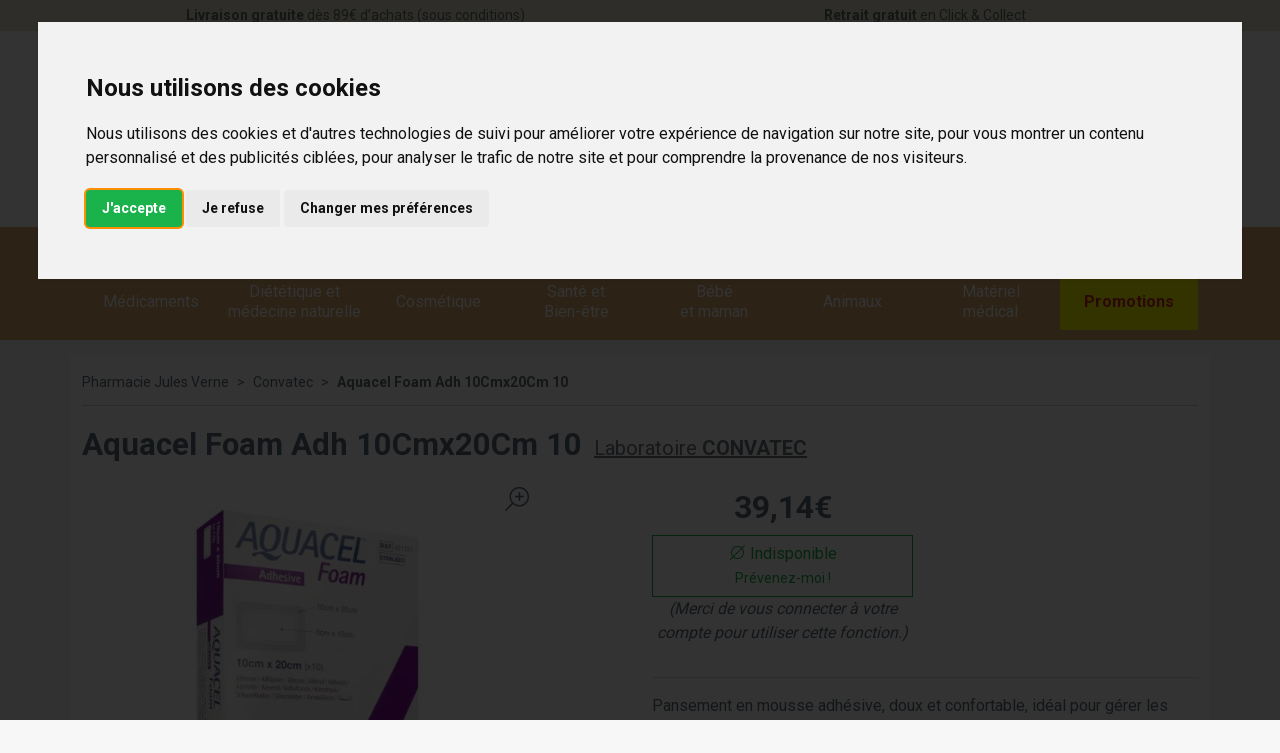

--- FILE ---
content_type: text/html; charset=UTF-8
request_url: https://www.pharmacie-jules-verne.fr/produit/aquacel-foam-adh-10cmx20cm-10
body_size: 10293
content:
<!DOCTYPE html> <html lang="fr" class="no-js no-touchevents"> <head> <meta charset="utf-8"> <title>Aquacel Foam Adh 10Cmx20Cm - Gestion Optimale des Exsudats</title>    <link rel="dns-prefetch" href="https://cdn.apotekisto.com"> <meta name="description" content="Aquacel&#x20;Foam&#x20;Adh&#x20;10Cmx20Cm&#x20;10"> <meta property="fb&#x3A;app_id" content="000000000000000"> <meta property="og&#x3A;url" content="https&#x3A;&#x2F;&#x2F;www.pharmacie-jules-verne.fr&#x2F;produit&#x2F;aquacel-foam-adh-10cmx20cm-10"> <meta property="og&#x3A;title" content="Aquacel&#x20;Foam&#x20;Adh&#x20;10Cmx20Cm&#x20;-&#x20;Gestion&#x20;Optimale&#x20;des&#x20;Exsudats"> <meta property="og&#x3A;description" content="Aquacel&#x20;Foam&#x20;Adh&#x20;10Cmx20Cm&#x20;10"> <meta property="og&#x3A;site_name" content="Pharmacie&#x20;Jules&#x20;Verne"> <meta property="og&#x3A;type" content="product"> <meta property="og&#x3A;locale" content="fr_FR"> <meta name="twitter&#x3A;card" content="summary"> <meta name="twitter&#x3A;title" content="Aquacel&#x20;Foam&#x20;Adh&#x20;10Cmx20Cm&#x20;-&#x20;Gestion&#x20;Optimale&#x20;des&#x20;Exsudats"> <meta name="twitter&#x3A;description" content="Aquacel&#x20;Foam&#x20;Adh&#x20;10Cmx20Cm&#x20;10"> <meta name="viewport" content="width&#x3D;device-width,&#x20;initial-scale&#x3D;1,&#x20;maximum-scale&#x3D;1"> <meta name="format-detection" content="telephone&#x3D;no"> <meta name="theme-color" content="&#x23;e7e1d1"> <meta name="msapplication-config" content="&#x2F;browserconfig.xml">    <meta name="robots" content="index, follow, all"> <link rel="apple-touch-icon-precomposed" sizes="144x144" href="/assets/jv/ico/apple-touch-icon-144x144-precomposed.png"> <link rel="apple-touch-icon-precomposed" sizes="114x114" href="/assets/jv/ico/apple-touch-icon-114x144-precomposed.png"> <link rel="apple-touch-icon-precomposed" sizes="72x72" href="/assets/jv/ico/apple-touch-icon-72x72-precomposed.png"> <link rel="apple-touch-icon-precomposed" href="/assets/jv/ico/apple-touch-icon-114x114-precomposed.png"> <link rel="shortcut icon" href="/assets/jv/ico/favicon.png"> <link rel="search" type="application/opensearchdescription+xml" title="Mes recherches" href="/opensearch.xml"> <link rel="canonical" href="https://www.pharmacie-jules-verne.fr/produit/aquacel-foam-adh-10cmx20cm-10"> <link href="&#x2F;&#x2F;cdn.apotekisto.com&#x2F;ajax&#x2F;libs&#x2F;twitter-bootstrap&#x2F;5.1.3&#x2F;css&#x2F;bootstrap.min.css" media="screen,print" rel="stylesheet" type="text&#x2F;css"> <link href="&#x2F;assets&#x2F;jv&#x2F;css&#x2F;catalog.min.css&#x3F;v&#x3D;1.39" media="screen" rel="stylesheet" type="text&#x2F;css"> <link href="&#x2F;assets&#x2F;jv&#x2F;css&#x2F;style.min.css&#x3F;v&#x3D;1.39" media="screen,print" rel="stylesheet" type="text&#x2F;css"> <script id="gtm-cookie-consent" data-cc-name="Pharmacie Jules Verne" data-cc-banner="interstitial">window.dataLayer=window.dataLayer||[];function gtag(){dataLayer.push(arguments);}gtag('consent','default',{'ad_storage':'denied','ad_user_data':'denied','ad_personalization':'denied','analytics_storage':'denied','wait_for_update':500});</script><script>(function(w,d,s,l,i){w[l]=w[l]||[];w[l].push({'gtm.start':new Date().getTime(),event:'gtm.js'});var f=d.getElementsByTagName(s)[0],j=d.createElement(s),dl=l!='dataLayer'?'&l='+l:'';j.async=true;j.src='https://www.googletagmanager.com/gtm.js?id='+i+dl;f.parentNode.insertBefore(j,f);})(window,document,'script','dataLayer','GTM-TCWT7HQH');</script><script src="https://cdn.apotekisto.com/ajax/libs/161-cookie-consent/4.1.0/cookie-consent2.min.js?v=1.0" async></script> </head> <body data-globals="&#x7B;&quot;path&quot;&#x3A;&quot;&quot;,&quot;assets&quot;&#x3A;&quot;&#x5C;&#x2F;assets&#x5C;&#x2F;jv&quot;,&quot;user&quot;&#x3A;0,&quot;miniCartUrl&quot;&#x3A;&quot;&#x5C;&#x2F;cart&#x5C;&#x2F;mini&quot;,&quot;questionUrl&quot;&#x3A;&quot;&#x5C;&#x2F;question&quot;&#x7D;"> <header class="navbar-header bg-white" id="top"> <div class="bg-alt-sand-color pre-header"> <div class="container-lg"> <div class="row small py-2 pre-header"> <a href="/page/livraison" class="col-6 text-alt-primary text-center"> <span class="d-none d-md-block"><strong>Livraison gratuite</strong> d&egrave;s 89&euro; d&rsquo;achats (sous conditions)</span> <span class="d-md-none"><strong>Livraison gratuite</strong> d&egrave;s 89&euro; d&rsquo;achats<sup>*</sup></span> </a> <a href="/page/click-collect" class="col-6 text-alt-primary text-center"> <strong>Retrait gratuit</strong> en Click &amp; Collect                </a> </div> </div> </div> <div class="container-lg pt-2 mb-2"> <div class="row align-items-sm-center"> <a href="/" class="col-5 col-sm-4 order-sm-2 logo text-sm-center"> <img src="/assets/jv/svg/logo-pharmacie-jules-verne.svg" alt="Pharmacie Jules Verne" class="img-fluid logo"> <em class="visually-hidden">Pharmacie Jules Verne Votre pharmacie en ligne à votre service</em> </a> <div class="col-7 col-sm-4 order-sm-3 text-end mt-3 mt-sm-0"> <a href="#" data-h="tel:0322912949" class="btn btn-alt-empty"> <i class="fat fa-phone fa-r1x5"></i> </a> <a href="#" data-h="https://goo.gl/maps/jxxbdjPqRKrbx4yy5" target="_blank" rel="noopener nofollow" class="btn btn-alt-empty"> <i class="fat fa-location-dot fa-r1x5"></i> </a> <a href="#" data-h="/user" class="btn btn-alt-empty"> <i class="fat fa-heart fa-r1x5"></i><br> </a> <a href="#" data-h="/user" class="btn btn-alt-empty" data-modal-target="#ModalLogin" data-modal-url="/user/modalSignup"> <i class="fat fa-user fa-r1x5"></i><br> </a> <a href="#" data-h="/cart" class="btn btn-alt-empty btn-mini-cart"> <i class="fat fa-shopping-bag fa-r1x5"></i><br> <span class="nbrs"><span data-copy-dest="quantitySum">0</span></span> </a> </div> <form action="/recherche" data-url="/recherche/page-99/produits" class="col-7 col-sm-4 order-sm-1 offset-5 offset-sm-0" method="get" id="form-search"> <div class="input-group input-group-lg input-group-search"> <input type="search" name="q" maxlength="100" class="form-control" placeholder="Rechercher un produit" aria-label="Vous recherchez un produit" aria-describedby="btn-search-submit" autocomplete="off" required="required" accesskey="f"> <button type="submit" class="btn btn-alt-white btn-submit" id="btn-search-submit"> <i class="fat fa-search"></i> <i class="fat fa-spinner-third fa-spin"></i> </button> </div> </form> </div> </div> <nav class="navbar navbar-expand-lg navbar-master bg-alt-secondary py-0 text-center" data-xhr="true"> <div class="container-lg position-relative"> <a href="#navbarMaster" class="navbar-alt-toggler my-2 py-1 d-lg-none" data-bs-toggle="collapse" data-bs-target="#navbarMaster" aria-controls="navbarMaster" aria-expanded="false" aria-label="Navigation"> <div class="position-relative icon-btn"> <span class="first"></span> <span class="second"></span> <span class="third"></span> <span class="last"></span> </div> <span class="text-menu">Menu</span> </a> <div class="navbar-promo d-lg-none fw-bolder"> <a class="nav-promo my-2 py-1 btn-alt-promo btn-menu-mobile" href="/promotions"> Promotions            </a> </div> <div class="collapse navbar-collapse" id="navbarMaster"> <ul class="navbar-nav w-100 nav-fill"> <li class="nav-item"> <a href="/rubrique/medicaments"  data-bs-toggle="dropdown" class="nav-link px-xxl-3 dropdown-toggle"> <i class="fat fa-pills fa-2x"></i> <span class="text-nav-item">M&eacute;dicaments</span> </a> <div class="dropdown-menu megamenu-dropdown"> <div class="title-megamenu-dropdown d-none d-lg-block"> M&eacute;dicaments            </div> <div class="container-lg megamenu-container"> <div class="row w-100"> <ul class="col-lg-3 list-unstyled"> <li class="c1"> <a href="/rubrique/affection-oto-rhino-laryngologie-orl"><span>Affection Oto-Rhino-Laryngologie - ORL</span></a> </li> <li class="c1"> <a href="/rubrique/douleur-et-fievre"><span>Douleur et fièvre</span></a> </li> <li class="c1"> <a href="/rubrique/grossesse-bebe-et-enfant-630e0f7e8caf1"><span>Grossesse, bébé et enfant</span></a> </li> <li class="c1"> <a href="/rubrique/pathologies-diverses"><span>Pathologies diverses</span></a> </li> </ul> <ul class="col-lg-3 list-unstyled"> <li class="c1"> <a href="/rubrique/maux-de-bouche"><span>Maux de bouche</span></a> </li> <li class="c1"> <a href="/rubrique/troubles-veineux"><span>Troubles veineux</span></a> </li> <li class="c1"> <a href="/rubrique/femme-et-feminite"><span>Femme et féminité</span></a> </li> <li class="c1"> <a href="/rubrique/ophtalmologie-630e0f7ea8b56"><span>Ophtalmologie</span></a> </li> </ul> <ul class="col-lg-3 list-unstyled"> <li class="c1"> <a href="/rubrique/traitement-homeopathie"><span>Traitement Homéopathie</span></a> </li> <li class="c1"> <a href="/rubrique/tonus-forme-et-vitalite"><span>Tonus, forme et vitalité</span></a> </li> <li class="c1"> <a href="/rubrique/medicaments-veterinaires"><span>Médicaments vétérinaires</span></a> </li> <li class="c1"> <a href="/rubrique/voyage-et-evasion-630e0f7ea9abf"><span>Voyage et évasion</span></a> </li> </ul> <ul class="col-lg-3 list-unstyled"> <li class="c1"> <a href="/rubrique/digestion-elimination-et-transit"><span>Digestion, élimination et transit</span></a> </li> <li class="c1"> <a href="/rubrique/sevrage-tabagique"><span>Sevrage tabagique</span></a> </li> <li class="c1"> <a href="/rubrique/premiers-soins-630e0f7e9ea40"><span>Premiers soins</span></a> </li> <li class="c1"> <a href="/rubrique/irritation-et-infection"><span>Irritation et infection</span></a> </li> </ul> </div> </div> </div> </li> <li class="nav-item"> <a href="/rubrique/dietetique-et-medecine-naturelle" data-bs-toggle="dropdown" class="nav-link dropdown-toggle px-xxl-3"> <i class="fat fa-seedling fa-2x"></i> <span class="text-nav-item">Di&eacute;t&eacute;tique et<br class="d-none d-lg-block"> m&eacute;decine naturelle</span> </a> <div class="dropdown-menu megamenu-dropdown"> <div class="title-megamenu-dropdown d-none d-lg-block"> Diététique et médecine naturelle            </div> <div class="container-lg megamenu-container"> <div class="row w-100"> <ul class="col-lg-3 list-unstyled"> <li class="c1"> <a href="/rubrique/tout-pour-la-dietetique"><span>Diététique et Santé</span></a> </li> <li class="c1"> <a href="/rubrique/tout-le-bio"><span>Tout le Bio</span></a> </li> </ul> <ul class="col-lg-3 list-unstyled"> <li class="c1"> <a href="/rubrique/toutes-les-huiles-essentielles"><span>Toutes les huiles essentielles</span></a> </li> <li class="c1"> <a href="/rubrique/plantes-en-vrac"><span>Plantes Médicinales en vrac - Très large selection - Prix Bas</span></a> </li> </ul> <ul class="col-lg-3 list-unstyled"> <li class="c1"> <a href="/rubrique/plantes-en-poudre"><span>Plantes en poudre</span></a> </li> <li class="c1"> <a href="/rubrique/extraits-de-plantes-fraiches-standardisees"><span>Extraits de plantes fraîches standardisées</span></a> </li> </ul> <ul class="col-lg-3 list-unstyled"> <li class="c1 c1-green"> <a href="/herboristerie-tisanes-personnalisees"><span>Mon m&eacute;lange de plantes</span></a> </li> <li class="c1 c1-green"> <a href="/extraits-de-plantes-fraiches-standardisees"><span>Mon m&eacute;lange d&rsquo;EPS</span></a> </li> </ul> </div> </div> </div> </li> <li class="nav-item"> <a href="/rubrique/cosmetique" data-bs-toggle="dropdown" class="nav-link dropdown-toggle px-xxl-3"> <i class="fat fa-spray-can-sparkles fa-2x"></i> <span class="text-nav-item">Cosmétique</span> </a> <div class="dropdown-menu megamenu-dropdown"> <div class="title-megamenu-dropdown d-none d-lg-block"> Cosmétique            </div> <div class="container-lg megamenu-container"> <div class="row w-100"> <ul class="col-lg-3 list-unstyled"> <li class="c1"> <a href="/rubrique/tout-pour-le-visage"><span>Tout pour le visage</span></a> </li> </ul> <ul class="col-lg-3 list-unstyled"> <li class="c1"> <a href="/rubrique/tout-pour-le-corps"><span>Tout pour le corps</span></a> </li> </ul> <ul class="col-lg-3 list-unstyled"> <li class="c1"> <a href="/rubrique/minceur-et-silhouette"><span>Minceur et silhouette</span></a> </li> </ul> </div> </div> </div> </li> <li class="nav-item"> <a href="/rubrique/sante-et-bien-etre" data-bs-toggle="dropdown" class="nav-link dropdown-toggle px-xxl-3"> <i class="fat fa-toothbrush fa-2x"></i> <span class="text-nav-item">Sant&eacute; et<br class="d-none d-lg-block"> Bien-&ecirc;tre</span> </a> <div class="dropdown-menu megamenu-dropdown"> <div class="title-megamenu-dropdown d-none d-lg-block"> Santé et bien-être            </div> <div class="container-lg megamenu-container"> <div class="row w-100"> <ul class="col-lg-3 list-unstyled"> <li class="c1"> <a href="/rubrique/soleil-et-solaire"><span>Soleil et solaire</span></a> </li> <li class="c1"> <a href="/rubrique/homme-et-sport"><span>Homme et sport</span></a> </li> </ul> <ul class="col-lg-3 list-unstyled"> <li class="c1"> <a href="/rubrique/hygiene-et-prevention"><span>Hygiène et prévention</span></a> </li> <li class="c1"> <a href="/rubrique/tout-pour-les-cheveux"><span>Tout pour les cheveux</span></a> </li> </ul> <ul class="col-lg-3 list-unstyled"> <li class="c1"> <a href="/rubrique/voyage-et-evasion"><span>Voyage et évasion</span></a> </li> <li class="c1"> <a href="/rubrique/booster-d-hydratation-2"><span>Booster d&#039;Hydratation</span></a> </li> </ul> </div> </div> </div> </li> <li class="nav-item"> <a href="/rubrique/grossesse-bebe-enfant-maman" data-bs-toggle="dropdown" class="nav-link dropdown-toggle px-xxl-3"> <i class="fat fa-baby fa-2x"></i> <span class="text-nav-item"> B&eacute;b&eacute;<br class="d-none d-lg-block"> et maman</span> </a> <div class="dropdown-menu megamenu-dropdown"> <div class="title-megamenu-dropdown d-none d-lg-block"> Bébé et maman            </div> <div class="container-lg megamenu-container"> <div class="row w-100"> <ul class="col-lg-3 list-unstyled"> <li class="c1"> <a href="/rubrique/visage-et-corps"><span>Visage et corps</span></a> </li> <li class="c1"> <a href="/rubrique/tout-pour-le-bebe"><span>Tout pour le bébé</span></a> </li> <li class="c1"> <a href="/rubrique/maman-et-grossesse"><span>Maman et grossesse</span></a> </li> </ul> <ul class="col-lg-3 list-unstyled"> <li class="c1"> <a href="/rubrique/alimentation-630e0f7bc434c"><span>Alimentation</span></a> </li> <li class="c1"> <a href="/rubrique/cheveux"><span>Cheveux</span></a> </li> <li class="c1"> <a href="/rubrique/hygiene-et-soins"><span>Hygiène et soins</span></a> </li> </ul> <ul class="col-lg-3 list-unstyled"> <li class="c1"> <a href="/rubrique/bucco-dentaire-630e0f7bc4f5c"><span>Bucco-dentaire</span></a> </li> <li class="c1"> <a href="/rubrique/cadeaux-naissance"><span>Cadeaux naissance</span></a> </li> <li class="c1"> <a href="/rubrique/complements-alimentaires-630e0f7bc55f1"><span>Compléments alimentaires</span></a> </li> </ul> <ul class="col-lg-3 list-unstyled"> <li class="c1"> <a href="/rubrique/accessoires-630e0f7bc597b"><span>Accessoires</span></a> </li> </ul> </div> </div> </div> </li> <li class="nav-item"> <a href="/rubrique/animaux-et-veterinaire" data-bs-toggle="dropdown" class="nav-link dropdown-toggle px-xxl-3"> <i class="fat fa-dog fa-2x"></i> <span class="text-nav-item">Animaux</span> </a> <div class="dropdown-menu megamenu-dropdown"> <div class="title-megamenu-dropdown d-none d-lg-block"> Animaux            </div> <div class="container-lg megamenu-container"> <div class="row w-100"> <ul class="col-lg-3 list-unstyled"> <li class="c1"> <a href="/rubrique/alimentation-canine"><span>Alimentation canine</span></a> </li> <li class="c1"> <a href="/rubrique/alimentation-feline"><span>Alimentation féline</span></a> </li> <li class="c1"> <a href="/rubrique/hygiene-et-soin"><span>Hygiène et soin</span></a> </li> </ul> <ul class="col-lg-3 list-unstyled"> <li class="c1"> <a href="/rubrique/complements-alimentaires-630e0f7bdb8bb"><span>Compléments alimentaires</span></a> </li> <li class="c1"> <a href="/rubrique/vermifuge"><span>Vermifuge</span></a> </li> <li class="c1"> <a href="/rubrique/homeopathie-veterinaire"><span>Homéopathie vétérinaire</span></a> </li> </ul> <ul class="col-lg-3 list-unstyled"> <li class="c1"> <a href="/rubrique/comportements"><span>Comportements</span></a> </li> <li class="c1"> <a href="/rubrique/anti-parasitaire"><span>Anti parasitaire</span></a> </li> <li class="c1"> <a href="/rubrique/accessoires-630e0f7bddb8d"><span>Accessoires</span></a> </li> </ul> </div> </div> </div> </li> <li class="nav-item"> <a href="/rubrique/materiel-medical" data-bs-toggle="dropdown" class="nav-link dropdown-toggle px-xxl-3"> <i class="fat fa-stretcher fa-2x"></i> <span class="text-nav-item">Mat&eacute;riel<br class="d-none d-lg-block"> m&eacute;dical</span> </a> <div class="dropdown-menu megamenu-dropdown"> <div class="title-megamenu-dropdown d-none d-lg-block"> Matériel médical            </div> <div class="container-lg megamenu-container"> <div class="row w-100"> <ul class="col-lg-3 list-unstyled"> <li class="c1"> <a href="/rubrique/ceinture-abdominale"><span>Ceinture abdominale</span></a> </li> <li class="c1"> <a href="/rubrique/ceinture-thoracique"><span>Ceinture thoracique</span></a> </li> <li class="c1"> <a href="/rubrique/cheville-et-chevilleres"><span>Cheville et chevillères</span></a> </li> <li class="c1"> <a href="/rubrique/contention-medicale"><span>Contention médicale</span></a> </li> </ul> <ul class="col-lg-3 list-unstyled"> <li class="c1"> <a href="/rubrique/cou-et-colliers-cervicaux"><span>Cou et colliers cervicaux</span></a> </li> <li class="c1"> <a href="/rubrique/coude-et-coudieres"><span>Coude et coudières</span></a> </li> <li class="c1"> <a href="/rubrique/doigt-et-attelle"><span>Doigt et attelle</span></a> </li> <li class="c1"> <a href="/rubrique/dos-et-ceintures"><span>Dos et ceintures</span></a> </li> </ul> <ul class="col-lg-3 list-unstyled"> <li class="c1"> <a href="/rubrique/genou-et-genouilleres"><span>Genou et genouillères</span></a> </li> <li class="c1"> <a href="/rubrique/pieds"><span>Pieds</span></a> </li> <li class="c1"> <a href="/rubrique/poignet"><span>Poignet</span></a> </li> <li class="c1"> <a href="/rubrique/cannes-et-bequilles"><span>Cannes et béquilles</span></a> </li> </ul> <ul class="col-lg-3 list-unstyled"> <li class="c1"> <a href="/rubrique/protheses-mammaires"><span>Prothèses Mammaires</span></a> </li> <li class="c1"> <a href="/rubrique/chaussures-orthopediques"><span>Chaussures Orthopédiques</span></a> </li> <li class="c1"> <a href="/rubrique/seringues"><span>Seringues</span></a> </li> <li class="c1"> <a href="/rubrique/aiguilles"><span>Aiguilles</span></a> </li> </ul> </div> </div> </div> </li> <li class="nav-item nav-item-promo"> <a class="nav-link nav-link-promo" href="/promotions"> <i class="fat fa-percent fa-2x"></i> <strong class="text-nav-item">Promotions</strong> </a> </li> </ul> </div> </div> </nav> </header> <main id="content"> <div class="container-lg bg-alt-white-color mt-3 py-3"> <nav class="breadcrumb-container with-border mb-default d-none d-lg-block" aria-label="breadcrumb"> <ol class="breadcrumb" itemscope itemtype="http://schema.org/BreadcrumbList"> <li class="breadcrumb-item" itemprop="itemListElement" itemscope itemtype="http://schema.org/ListItem"> <a href="/" itemprop="item"><span itemprop="name">Pharmacie Jules Verne</span></a> <meta itemprop="position" content="1"> </li> <li class="breadcrumb-item" itemprop="itemListElement" itemscope itemtype="http://schema.org/ListItem"> <a href="/rubrique/convatec" itemprop="item"><span itemprop="name">Convatec</span></a> <meta itemprop="position" content="2"> </li> <li class="breadcrumb-item active" itemprop="itemListElement" itemscope itemtype="http://schema.org/ListItem"> <a href="/produit/aquacel-foam-adh-10cmx20cm-10" itemprop="item"><strong itemprop="name">Aquacel Foam Adh 10Cmx20Cm 10</strong></a> <meta itemprop="position" content="3"> </li> </ol> </nav> <form class="form-cart" action="/cart/add" method="post" data-medic="" data-consent=""> <div class="clearfix my-default"> <h1 class="prod-title title-1 d-inline-block mb-0 me-2">Aquacel Foam Adh 10Cmx20Cm 10</h1> <div class="h5 d-inline-block mb-0"> <a href="/rubrique/convatec" class="text-muted"> <span class="d-none d-sm-inline">Laboratoire</span> <strong class="text-uppercase">Convatec</strong> </a> </div> </div> <div class="row mb-default" id="prod"> <div class="col-md-6 col-xl-5"> <div class="prod-images"> <div class="main-image" data-finish="6928"> <div class="prod-image mx-4 mx-md-0" data-blb-src="/resize/800x800/media/finish/img/origin/93/3701174001974-aquacel-foam-adh-10cmx20cm-10.jpg" data-blb-width="800" data-blb-height="800"><i class="ico-zoom fal fa-search-plus fa-r1x5 fa-flip-horizontal"></i><div class="prod-icons-img"></div><img alt="Aquacel&#x20;Foam&#x20;Adh&#x20;10Cmx20Cm&#x20;10" class="img-fluid img-anim" src="/resize/600x600/media/finish/img/normal/93/3701174001974-aquacel-foam-adh-10cmx20cm-10.jpg" srcset="/resize/600x600/media/finish/img/normal/93/3701174001974-aquacel-foam-adh-10cmx20cm-10-2x.jpg 2x" width="600" height="600"></div> <div class="badge-index-color"> </div> <div class="small mb-default"> <div class="prod-unit">10 unit&eacute;s</div> </div> </div> </div> </div> <div class="col-md-6 offset-xl-1"> <div class="row mb-default"> <div class="col-7 col-sm-6 text-center"> <input type="hidden" name="productId" value="6928"> <input type="hidden" name="finishId" value="6928"> <input type="hidden" name="uri" value="https&#x3A;&#x2F;&#x2F;www.pharmacie-jules-verne.fr&#x2F;produit&#x2F;aquacel-foam-adh-10cmx20cm-10"> <div class="prod-prices">    
<div class="price-group font-family-secondary mb-1" data-finish="6928">            <strong class="price-product fa-1x5"><span class="p-int">39</span><span class="p-pt">,</span><span class="p-frac">14</span><span class="p-cur">€</span></strong> <span class="clearfix"></span> </div> </div> <p class="prod-notification"> <button type="button" class="btn btn-alt-outline-primary w-100" data-catalog-notification="login" data-href="/account/notification/toggle" data-bs-toggle="tooltip" title="Pr&eacute;venez-moi d&egrave;s que le produit est disponible"><i class="fal fa-empty-set"></i> Indisponible<br><small>Pr&eacute;venez-moi&nbsp;!</small></button> <em>(Merci de vous connecter &agrave; votre compte pour utiliser cette fonction.)</em> </p> </div> <div class="col-5 col-sm-6 d-flex"> <div class="w-100 mt-auto"> <div id="tsProduct" class="mb-default"></div> </div> </div> </div> <hr> <div class="col-12 prod-desc"> Pansement en mousse adhésive, doux et confortable, idéal pour gérer les exsudats moyens à élevés. Conseil d&#039;utilisation : Appliquez sur une peau propre et sèche, idéal pour les plaies chroniques ou aiguës nécessitant une absorption supérieure.                    </div> <hr> <div class="d-flex mb-4"> <button type="button" class="btn btn-alt-outline-secondary  mb-2 w-50 me-1 prod-bookmark" data-catalog-bookmark="login"> <span class="area-bkm-off"><i class="fal fa-heart text-alt-secondary me-1"></i>Ajouter &agrave; mes favoris</span> </button> <a href="javascript:history.back()" class="btn btn-alt-outline-secondary mb-2 w-50 ms-1"> Continuer mes achats <i class="fal fa-arrow-right"></i> </a> </div> </div> <div class="col-md-6"> <div class="accordion mb-default" id="prod-accordion"> <div class="accordion-item"> <div class="accordion-header" id="prod-heading1"> <button class="accordion-button collapsed" type="button" data-bs-toggle="collapse" data-bs-target="#prod-collapse1" data-parent="#prod-accordion" aria-expanded="false" aria-controls="prod-collapse1">Indications</button> </div> <div id="prod-collapse1" class="accordion-collapse collapse" aria-labelledby="prod-heading1" data-bs-parent="#prod-accordion"> <div class="accordion-body">Pansement en mousse hydrocellulaire avec adhésif intégré. Indiqué pour les plaies modérément à fortement exsudatives. Absorbe efficacement les exsudats tout en protégeant la peau périlésionnelle.</div> </div> </div> <div class="accordion-item"> <div class="accordion-header" id="prod-heading2"> <button class="accordion-button collapsed" type="button" data-bs-toggle="collapse" data-bs-target="#prod-collapse2" data-parent="#prod-accordion" aria-expanded="false" aria-controls="prod-collapse2">Posologie habituelle</button> </div> <div id="prod-collapse2" class="accordion-collapse collapse" aria-labelledby="prod-heading2" data-bs-parent="#prod-accordion"> <div class="accordion-body">Appliquer sur peau propre et sèche. La zone adhésive doit dépasser les bords de la plaie de 1 à 2 cm pour assurer une bonne fixation. Changer le pansement tous les 3 à 5 jours ou plus tôt en cas de saturation.</div> </div> </div> <div class="accordion-item"> <div class="accordion-header" id="prod-heading3"> <button class="accordion-button collapsed" type="button" data-bs-toggle="collapse" data-bs-target="#prod-collapse3" data-parent="#prod-accordion" aria-expanded="false" aria-controls="prod-collapse3">Précautions d’emploi</button> </div> <div id="prod-collapse3" class="accordion-collapse collapse" aria-labelledby="prod-heading3" data-bs-parent="#prod-accordion"> <div class="accordion-body">Ne pas utiliser sur des plaies infectées sans surveillance médicale. Éviter d’appliquer sur une peau fragile sans surveillance régulière, risque de macération.</div> </div> </div> <div class="accordion-item"> <div class="accordion-header"> <a href="#" data-modal-target="#ModalQuestion" class="d-block accordion-body"> <i class="fal fa-question fa-r1x25 me-1"></i>Posez une question</a> </div> </div> </div> </div> <div class="col-md-6"> <div class="alert alert-secondary bg-alt-grey-light text-center"> <i class="fal fa-shipping-fast fa-r2x"></i><br> <strong>Livraison offerte &agrave; partir de 89&euro;.</strong><br> <div class="text-center"><a href="#" class="small">Consulter le d&eacute;tail de nos livraisons</a></div> </div> <hr class="d-md-none"> <div class="prod-infos"> </div> </div> <div class="col-md-12 mt-4"> <p class="text-center">Photo non contractuelle - Tous les prix incluent la TVA - Hors frais de livraison - Page mise &agrave; jour le 12/01/2026</p> </div> </div> </form> <div class="page-subtitle"> <span>D&eacute;couvrez &eacute;galement&nbsp;:</span> </div> <div class="row mb-default"> <div class="bg-alt-white-color pt-3 col-prod-thumbnail col-12 col-sm-6 col-lg-3 col10-xl-2" data-product="6931"> <a href="/produit/aquacel-foam-adh-8x13cm-10" class="prod-thbl-img"><div class="prod-icons-img h-100 w-100"></div><div class="eye text-center"><i class="fas fa-eye"></i></div><img alt="Aquacel&#x20;Foam&#x20;Adh&#x20;8X13Cm&#x20;10" class="img-fluid img-anim d-block mx-auto" loading="lazy" src="/resize/250x250/media/finish/img/normal/77/3701174002018-aquacel-foam-adh-8x13cm-10.jpg" srcset="/resize/250x250/media/finish/img/normal/77/3701174002018-aquacel-foam-adh-8x13cm-10-2x.jpg 2x" width="250" height="250"></a> <form action="/cart/add" method="post" data-medic="" data-consent="" class="form-cart"> <a href="/produit/aquacel-foam-adh-8x13cm-10"> <div class="text-truncate text-uppercase fw-bold">Convatec</div> <div class="d-clamp-2"><div class="text-clamp-2 text-alt-product-title">Aquacel Foam Adh 8X13Cm 10</div></div> </a> <input type="hidden" name="productId" value="6931"> <input type="hidden" name="finishId" value="6931"> <input type="hidden" name="uri" value="https://www.pharmacie-jules-verne.fr/produit/aquacel-foam-adh-10cmx20cm-10"> <div class="product-area-price"> <div class="price-group font-family-secondary mb-1" data-finish="6931">            <strong class="price-product fa-1x5"><span class="p-int">22</span><span class="p-pt">,</span><span class="p-frac">49</span><span class="p-cur">€</span></strong> <span class="clearfix"></span> </div> </div> <div class="form-input-quantity dropup d-flex"> <button type="submit" class="btn btn-alt-outline-primary w-100 justify-content-center area-iq-empty btn-iq-first"><span class="d-none d-sm-inline-block">Ajouter au panier</span><span class="d-inline-block d-sm-none">Ajouter <i class="fal fa-shopping-bag"></i></span></button> <div class="area-iq-not-empty input-group d-inline-flex w-100 d-none text-center"> <button type="button" class="btn-iq-minus btn btn-alt-outline-primary"><i class="fal fa-minus" data-iq-ico-trash="fa-trash" data-iq-ico-minus="fa-minus"></i></button> <input type="hidden" class="input-iq-value" name="quantity" value="0"><span class="view-iq-value form-control"></span> <button type="button" class="btn-iq-plus btn btn-alt-outline-primary"><i class="fal fa-plus"></i></button> </div> </div> </form> </div> <div class="bg-alt-white-color pt-3 col-prod-thumbnail col-12 col-sm-6 col-lg-3 col10-xl-2" data-product="20987"> <a href="/produit/aquacel-meche-pans-2-5x48cm-10" class="prod-thbl-img"><div class="prod-icons-img h-100 w-100"></div><div class="eye text-center"><i class="fas fa-eye"></i></div><img alt="Aquacel&#x20;Meche&#x20;Pans&#x20;2,5X48Cm&#x20;10" class="img-fluid img-anim d-block mx-auto" loading="lazy" src="/resize/250x250/media/finish/img/normal/42/3701174004975-aquacel-meche-pans-2-5x48cm-10.jpg" srcset="/resize/250x250/media/finish/img/normal/42/3701174004975-aquacel-meche-pans-2-5x48cm-10-2x.jpg 2x" width="250" height="250"></a> <form action="/cart/add" method="post" data-medic="" data-consent="" class="form-cart"> <a href="/produit/aquacel-meche-pans-2-5x48cm-10"> <div class="text-truncate text-uppercase fw-bold">Convatec</div> <div class="d-clamp-2"><div class="text-clamp-2 text-alt-product-title">Aquacel Meche Pans 2,5X48Cm 10</div></div> </a> <input type="hidden" name="productId" value="20987"> <input type="hidden" name="finishId" value="21010"> <input type="hidden" name="uri" value="https://www.pharmacie-jules-verne.fr/produit/aquacel-foam-adh-10cmx20cm-10"> <div class="product-area-price"> <div class="price-group font-family-secondary mb-1" data-finish="21010">            <strong class="price-product fa-1x5"><span class="p-int">31</span><span class="p-pt">,</span><span class="p-frac">48</span><span class="p-cur">€</span></strong> <span class="clearfix"></span> </div> </div> <div class="form-input-quantity dropup d-flex"> <button type="submit" class="btn btn-alt-outline-primary w-100 justify-content-center area-iq-empty btn-iq-first"><span class="d-none d-sm-inline-block">Ajouter au panier</span><span class="d-inline-block d-sm-none">Ajouter <i class="fal fa-shopping-bag"></i></span></button> <div class="area-iq-not-empty input-group d-inline-flex w-100 d-none text-center"> <button type="button" class="btn-iq-minus btn btn-alt-outline-primary"><i class="fal fa-minus" data-iq-ico-trash="fa-trash" data-iq-ico-minus="fa-minus"></i></button> <input type="hidden" class="input-iq-value" name="quantity" value="0"><span class="view-iq-value form-control"></span> <button type="button" class="btn-iq-plus btn btn-alt-outline-primary"><i class="fal fa-plus"></i></button> </div> </div> </form> </div> <div class="bg-alt-white-color pt-3 col-prod-thumbnail col-12 col-sm-6 col-lg-3 col10-xl-2" data-product="6932"> <a href="/produit/aquacel-foam-adh-8x8cm-10" class="prod-thbl-img"><div class="prod-icons-img h-100 w-100"></div><div class="eye text-center"><i class="fas fa-eye"></i></div><img alt="Aquacel&#x20;Foam&#x20;Adh&#x20;8X8Cm&#x20;10" class="img-fluid img-anim d-block mx-auto" loading="lazy" src="/resize/250x250/media/finish/img/normal/30/3701174002025-aquacel-foam-adh-8x8cm-10.jpg" srcset="/resize/250x250/media/finish/img/normal/30/3701174002025-aquacel-foam-adh-8x8cm-10-2x.jpg 2x" width="250" height="250"></a> <form action="/cart/add" method="post" data-medic="" data-consent="" class="form-cart"> <a href="/produit/aquacel-foam-adh-8x8cm-10"> <div class="text-truncate text-uppercase fw-bold">Convatec</div> <div class="d-clamp-2"><div class="text-clamp-2 text-alt-product-title">Aquacel Foam Adh 8X8Cm 10</div></div> </a> <input type="hidden" name="productId" value="6932"> <input type="hidden" name="finishId" value="6932"> <input type="hidden" name="uri" value="https://www.pharmacie-jules-verne.fr/produit/aquacel-foam-adh-10cmx20cm-10"> <div class="product-area-price"> <div class="price-group font-family-secondary mb-1" data-finish="6932">            <strong class="price-product fa-1x5"><span class="p-int">15</span><span class="p-pt">,</span><span class="p-frac">95</span><span class="p-cur">€</span></strong> <span class="clearfix"></span> </div> </div> <div class="form-input-quantity dropup d-flex"> <button type="submit" class="btn btn-alt-outline-primary w-100 justify-content-center area-iq-empty btn-iq-first"><span class="d-none d-sm-inline-block">Ajouter au panier</span><span class="d-inline-block d-sm-none">Ajouter <i class="fal fa-shopping-bag"></i></span></button> <div class="area-iq-not-empty input-group d-inline-flex w-100 d-none text-center"> <button type="button" class="btn-iq-minus btn btn-alt-outline-primary"><i class="fal fa-minus" data-iq-ico-trash="fa-trash" data-iq-ico-minus="fa-minus"></i></button> <input type="hidden" class="input-iq-value" name="quantity" value="0"><span class="view-iq-value form-control"></span> <button type="button" class="btn-iq-plus btn btn-alt-outline-primary"><i class="fal fa-plus"></i></button> </div> </div> </form> </div> <div class="bg-alt-white-color pt-3 col-prod-thumbnail col-12 col-sm-6 col-lg-3 col10-xl-2" data-product="13332"> <a href="/produit/aquacel-extra-pans-st12-5x12-5cm10" class="prod-thbl-img"><div class="prod-icons-img h-100 w-100"></div><div class="eye text-center"><i class="fas fa-eye"></i></div><img alt="Aquacel&#x20;Extra&#x20;Pans&#x20;St12,5X12,5Cm&#x20;10" class="img-fluid img-anim d-block mx-auto" loading="lazy" src="/resize/250x250/media/finish/img/normal/59/3701174004012-aquacel-extra-pans-st12-5x12-5cm10.jpg" srcset="/resize/250x250/media/finish/img/normal/59/3701174004012-aquacel-extra-pans-st12-5x12-5cm10-2x.jpg 2x" width="250" height="250"></a> <form action="/cart/add" method="post" data-medic="" data-consent="" class="form-cart"> <a href="/produit/aquacel-extra-pans-st12-5x12-5cm10"> <div class="text-truncate text-uppercase fw-bold">Convatec</div> <div class="d-clamp-2"><div class="text-clamp-2 text-alt-product-title">Aquacel Extra Pans St12,5X12,5Cm 10</div></div> </a> <input type="hidden" name="productId" value="13332"> <input type="hidden" name="finishId" value="13342"> <input type="hidden" name="uri" value="https://www.pharmacie-jules-verne.fr/produit/aquacel-foam-adh-10cmx20cm-10"> <div class="product-area-price"> <div class="price-group font-family-secondary mb-1" data-finish="13342">            <strong class="price-product fa-1x5"><span class="p-int">38</span><span class="p-pt">,</span><span class="p-frac">45</span><span class="p-cur">€</span></strong> <span class="clearfix"></span> </div> </div> <div class="form-input-quantity dropup d-flex"> <button type="submit" class="btn btn-alt-outline-primary w-100 justify-content-center area-iq-empty btn-iq-first"><span class="d-none d-sm-inline-block">Ajouter au panier</span><span class="d-inline-block d-sm-none">Ajouter <i class="fal fa-shopping-bag"></i></span></button> <div class="area-iq-not-empty input-group d-inline-flex w-100 d-none text-center"> <button type="button" class="btn-iq-minus btn btn-alt-outline-primary"><i class="fal fa-minus" data-iq-ico-trash="fa-trash" data-iq-ico-minus="fa-minus"></i></button> <input type="hidden" class="input-iq-value" name="quantity" value="0"><span class="view-iq-value form-control"></span> <button type="button" class="btn-iq-plus btn btn-alt-outline-primary"><i class="fal fa-plus"></i></button> </div> </div> </form> </div> <div class="bg-alt-white-color pt-3 col-prod-thumbnail col-12 col-sm-6 col-lg-3 col10-xl-2" data-product="6927"> <a href="/produit/aquacel-foam-adh-10cmx30cm-10" class="prod-thbl-img"><div class="prod-icons-img h-100 w-100"></div><div class="eye text-center"><i class="fas fa-eye"></i></div><img alt="Aquacel&#x20;Foam&#x20;Adh&#x20;10Cmx30Cm&#x20;10" class="img-fluid img-anim d-block mx-auto" loading="lazy" src="/resize/250x250/media/finish/img/normal/12/3701174001967-aquacel-foam-adh-10cmx30cm-10.jpg" srcset="/resize/250x250/media/finish/img/normal/12/3701174001967-aquacel-foam-adh-10cmx30cm-10-2x.jpg 2x" width="250" height="250"></a> <form action="/cart/add" method="post" data-medic="" data-consent="" class="form-cart"> <a href="/produit/aquacel-foam-adh-10cmx30cm-10"> <div class="text-truncate text-uppercase fw-bold">Convatec</div> <div class="d-clamp-2"><div class="text-clamp-2 text-alt-product-title">Aquacel Foam Adh 10Cmx30Cm 10</div></div> </a> <input type="hidden" name="productId" value="6927"> <input type="hidden" name="finishId" value="6927"> <input type="hidden" name="uri" value="https://www.pharmacie-jules-verne.fr/produit/aquacel-foam-adh-10cmx20cm-10"> <div class="product-area-price"> <div class="price-group font-family-secondary mb-1" data-finish="6927">            <strong class="price-product fa-1x5"><span class="p-int">54</span><span class="p-pt">,</span><span class="p-frac">76</span><span class="p-cur">€</span></strong> <span class="clearfix"></span> </div> </div> <div class="form-input-quantity dropup d-flex"> <button type="submit" class="btn btn-alt-outline-primary w-100 justify-content-center area-iq-empty btn-iq-first"><span class="d-none d-sm-inline-block">Ajouter au panier</span><span class="d-inline-block d-sm-none">Ajouter <i class="fal fa-shopping-bag"></i></span></button> <div class="area-iq-not-empty input-group d-inline-flex w-100 d-none text-center"> <button type="button" class="btn-iq-minus btn btn-alt-outline-primary"><i class="fal fa-minus" data-iq-ico-trash="fa-trash" data-iq-ico-minus="fa-minus"></i></button> <input type="hidden" class="input-iq-value" name="quantity" value="0"><span class="view-iq-value form-control"></span> <button type="button" class="btn-iq-plus btn btn-alt-outline-primary"><i class="fal fa-plus"></i></button> </div> </div> </form> </div> </div> </div> <script type="application/ld+json">{"@context":"http:\/\/schema.org","@type":"Product","name":"Aquacel Foam Adh 10Cmx20Cm 10","description":"Pansement en mousse adh\u00e9sive, doux et confortable, id\u00e9al pour g\u00e9rer les exsudats moyens \u00e0 \u00e9lev\u00e9s. Conseil d'utilisation : Appliquez sur une peau propre et s\u00e8che, id\u00e9al pour les plaies chroniques ou aigu\u00ebs n\u00e9cessitant une absorption sup\u00e9rieure.","gtin13":"3701174001974","sku":"P6928-F6928","Brand":{"@type":"Brand","name":"Convatec"},"image":"\/resize\/800x800\/media\/finish\/img\/origin\/93\/3701174001974-aquacel-foam-adh-10cmx20cm-10.jpg","offers":{"@type":"Offer","availability":"http:\/\/schema.org\/OutOfStock","itemCondition":"http:\/\/schema.org\/NewCondition","price":"39.14","priceCurrency":"EUR","priceValidUntil":"2026-02-17","url":"https:\/\/www.pharmacie-jules-verne.fr\/produit\/aquacel-foam-adh-10cmx20cm-10"}}</script> </main> <footer id="footer" class="pt-5 pb-3"> <div class="container-lg"> <div class="row"> <div class="col-sm-6 mb-4 px-sm-5 px-3"> <div class="footer-title">La pharmacie</div> <div class="row"> <div class="col-md-6"> <p> Adresse<br> 190 rue Jean Moulin<br>80000 Amiens                        </p> <p> T&eacute;l&eacute;phone<br> <a href="tel:0322912949">03&nbsp;22&nbsp;91&nbsp;29&nbsp;49</a> </p> <p> E-mail<br> <a href="/contactez-nous">contact<i class="d-none"> NO-SPAM </i>@<i class="d-none"> NO-SPAM </i>pharmacie-jules-verne.fr</a> </p> </div> <div class="col-md-6"> <p> Horaires<br> Du lundi au vendredi<br> 9h - 12h15 et 14h - 19h15<br> Samedi<br> 9h - 12h30                        </p> <p> Nous suivre sur les r&eacute;seaux<br> <a href="https://www.facebook.com/pharmaciejulesverne/" rel="noopener" target="_blank"><img class="me-2 mt-2" src="/assets/jv/svg/logo-facebook.svg" alt="Facebook - Pharmacie Jules Verne" height="30" width="30"></a> <a href="https://www.instagram.com/pharmaciejulesverne" rel="noopener" target="_blank"><img class="me-2 mt-2" src="/assets/jv/svg/logo-instagram.svg" alt="Instagram - Pharmacie Jules Verne" height="30" width="30"></a> <a href="https://annuaire.des-pharmacies.fr/pharmacie-jules-verne" rel="noopener" target="_blank"><img class="me-2 mt-2" src="/assets/jv/svg/logo-annuaire-des-pharmacies.svg" alt="Annuaire des pharmacies - Pharmacie Jules Verne" height="30" width="45"></a> </p> </div> </div> </div> <div class="col-sm-6 mb-4 px-sm-5 px-3"> <div class="footer-title">Aide</div> <div class="row"> <div class="col-md-6"> <p><a href="/page/qui-sommes-nous">Qui sommes-nous&nbsp;?</a></p> <p><a href="#" data-modal-target="#ModalQuestion">Poser une question</a></p> <p><a href="https://ansm.sante.fr/documents/reference/declarer-un-effet-indesirable" rel="nofollow noopener" target="_blank">D&eacute;clarer un effet ind&eacute;sirable</a></p> <p><a href="/contactez-nous">Contactez-nous</a></p> </div> <div class="col-md-6"> <p><a href="/page/mentions-legales">Mentions l&eacute;gales &amp; vie priv&eacute;e</a></p> <p><a href="/page/conditions-generales-de-ventes">Conditions g&eacute;n&eacute;rales - CGV</a></p> <p><a href="/page/donnees-personnelles">Donn&eacute;es personnelles</a></p> <p><a href="/page/cookie" class="lnk-cookie">Cookies</a></p> <p><a href="#cookie-consent" class="cookie-consent-preferences">Mes pr&eacute;f&eacute;rences Cookies</a></p> </div> </div> </div> <div class="col-sm-6 mb-4 px-sm-5 px-3"> <div class="footer-title">Moyens de paiement s&eacute;curis&eacute;s</div> <p class="mt-3"> <img src="/assets/jv/svg/footer-mollie.svg" alt="Mollie" class="me-2 mb-2" height="20" width="68"> <img src="/assets/jv/svg/footer-visa.svg" alt="Visa" class="me-2 mb-2" height="18" width="56"> <img src="/assets/jv/svg/footer-mastercard.svg" alt="Mastercard" class="me-2 mb-2" height="25" width="40"> <img src="/assets/jv/svg/footer-maestro.svg" alt="Maestro" class="me-2 mb-2" height="25" width="40"> <img src="/assets/jv/svg/footer-bancontact.svg" class="mb-2" alt="Bancontact" height="30" width="48"> </p> </div> <div class="col-sm-6 mb-4 px-sm-5 px-3"> <div class="footer-title">Livraison</div> <div class="row"> <div class="col-md-6"> <p><a href="/page/livraison">Livraison chez vous</a></p> </div> <div class="col-md-6"> <p><a href="/page/click-collect">Retrait dans la pharmacie</a></p> </div> <p> <img src="/assets/jv/svg/footer-colissimo.svg" alt="Colissimo" class="me-2 mb-2" height="25" width="99"> </p> </div> </div> <div class="text-center small"> <span class="mx-2">&copy; 2026 Pharmacie Jules Verne</span> - <span class="text-nowrap mx-2 text-alt-gray-2">Tous droits r&eacute;serv&eacute;s</span> - <a href="https://www.apotekisto.fr" target="_blank" rel="noopener" class="mx-2"><span class="d-none d-lg-inline"> Votre pharmacie sur Internet avec</span> Apotekisto</a> </div> </div> </div> <div class="bg-alt-dessin"></div> </footer> <script type="application/ld+json">{"@context":"http:\/\/schema.org","@type":"LocalBusiness","name":"Pharmacie Jules Verne","url":"https:\/\/www.pharmacie-jules-verne.fr\/","description":"Pharmacie Jules Verne - ","logo":"https:\/\/www.pharmacie-jules-verne.fr\/assets\/jv\/ico\/windows-tile-wide.png","image":"https:\/\/www.pharmacie-jules-verne.fr\/assets\/jv\/ico\/windows-tile-wide.png","telephone":"+33-322912949","priceRange":"0-100\u20ac","email":"mailto:contact@pharmacie-jules-verne.fr","openingHours":["Mo,Tu,We,Th,Fr 09:00-12:15","Mo,Tu,We,Th,Fr 14:00-19:15","Sa 09:00-12:30"],"address":{"@type":"PostalAddress","streetAddress":"190 rue Jean Moulin","addressLocality":"Amiens","addressRegion":"FR","areaserved":"EU","postalCode":"80000"},"contactPoint":[{"@type":"ContactPoint","telephone":"+33-322912949","contactType":"customer service","hoursAvailable":["Mo,Tu,We,Th,Fr 09:00-12:15","Mo,Tu,We,Th,Fr 14:00-19:15","Sa 09:00-12:30"],"availableLanguage":{"@type":"Language","name":"French"}}]}</script> <script type="application/ld+json">{"@context":"http:\/\/schema.org","@type":"WebSite","url":"https:\/\/www.pharmacie-jules-verne.fr\/","name":"Pharmacie Jules Verne","potentialAction":{"@type":"SearchAction","target":"https:\/\/www.pharmacie-jules-verne.fr\/recherche?q={search_term_string}","query-input":"required name=search_term_string"}}</script> <script  src="&#x2F;&#x2F;cdn.apotekisto.com&#x2F;ajax&#x2F;libs&#x2F;161-polyfill&#x2F;1.0&#x2F;nodelist.foreach.min.js"></script> <script  src="&#x2F;&#x2F;cdn.apotekisto.com&#x2F;ajax&#x2F;libs&#x2F;popper.js&#x2F;2.10.2&#x2F;umd&#x2F;popper.min.js"></script> <script  src="&#x2F;&#x2F;cdn.apotekisto.com&#x2F;ajax&#x2F;libs&#x2F;twitter-bootstrap&#x2F;5.1.3&#x2F;js&#x2F;bootstrap.min.js"></script> <script  src="&#x2F;assets&#x2F;jv&#x2F;js&#x2F;modules&#x2F;core.min.js&#x3F;v&#x3D;1.39"></script> <script >
//<!--
(function(d,h,l){h=d.getElementsByTagName('head')[0];l=d.createElement('link');l.href='/assets/jv/blb/basicLightbox.min.css?v=1.39';l.rel='stylesheet';l.type='text/css';l.media='screen';h.appendChild(l);})(document);
//--> </script> <script  src="&#x2F;assets&#x2F;jv&#x2F;js&#x2F;modules&#x2F;catalog.min.js&#x3F;v&#x3D;1.39"></script> <script  async="async" src="&#x2F;assets&#x2F;jv&#x2F;blb&#x2F;basicLightbox.min.js&#x3F;v&#x3D;1.39"></script> <script  src="&#x2F;assets&#x2F;jv&#x2F;js&#x2F;modules&#x2F;catalog-notification.min.js&#x3F;v&#x3D;1.39"></script> <script  src="&#x2F;&#x2F;cdn.apotekisto.com&#x2F;ajax&#x2F;libs&#x2F;js-cookie&#x2F;2.2.1&#x2F;js.cookie.min.js"></script> <script  async="async" src="&#x2F;&#x2F;cdn.apotekisto.com&#x2F;ajax&#x2F;libs&#x2F;animejs&#x2F;3.2.1&#x2F;anime.min.js"></script> <script  src="&#x2F;&#x2F;cdn.apotekisto.com&#x2F;ajax&#x2F;libs&#x2F;161-reactnative&#x2F;1.0&#x2F;webview.js"></script> <script >
//<!--
(function(d,h,l){h=d.getElementsByTagName('head')[0];l=d.createElement('link');l.href='//cdn.apotekisto.com/ajax/libs/fa-pro/6.1.2/css/fontawesome.min.css';l.rel='stylesheet';l.type='text/css';l.media='screen,print';h.appendChild(l);l=d.createElement('link');l.href='//cdn.apotekisto.com/ajax/libs/fa-pro/6.1.2/css/thin.min.css';l.rel='stylesheet';l.type='text/css';l.media='screen,print';h.appendChild(l);l=d.createElement('link');l.href='//cdn.apotekisto.com/ajax/libs/fa-pro/6.1.2/css/light.min.css';l.rel='stylesheet';l.type='text/css';l.media='screen,print';h.appendChild(l);l=d.createElement('link');l.href='//cdn.apotekisto.com/ajax/libs/fa-pro/6.1.2/css/regular.min.css';l.rel='stylesheet';l.type='text/css';l.media='screen,print';h.appendChild(l);l=d.createElement('link');l.href='//cdn.apotekisto.com/ajax/libs/fa-pro/6.1.2/css/solid.min.css';l.rel='stylesheet';l.type='text/css';l.media='screen,print';h.appendChild(l);})(document);
//--> </script> <div class="modal fade" id="ModalCartConsent" data-bs-backdrop="static" data-bs-keyboard="false" tabindex="-1"> <div class="modal-dialog modal-lg"> <div class="modal-content"> <div class="modal-header bg-alt-sand-color"> <div class="modal-title text-alt-primary"> <i class="fas fa-file-signature"></i> Demande &eacute;crite concernant l&rsquo;achat&nbsp;:<br> <strong class="modal-title-consent"></strong> </div> <button type="button" class="btn-close" data-bs-dismiss="modal" aria-label="Fermer"></button> </div> <div class="modal-body"> <div class="modal-text-consent"></div> <hr> <p class="text-justify">J&rsquo;ai pris connaissance de la posologie du <strong class="modal-title-consent"></strong> et je confirme ma demande de d&eacute;livrance &agrave; usage personnel aupr&egrave;s de la <strong>Pharmacie Jules Verne - Pharmacie Jules Verne</strong>.</p> <p class="text-justify"> Comme pour tous les m&eacute;dicaments, pas d&rsquo;utilisation prolong&eacute;e sans avis m&eacute;dical, garder hors de la port&eacute;e des enfants et lire attentivement la notice.                    Si des effets ind&eacute;sirables surviennent, prenez contact avec votre m&eacute;decin.                    Demandez conseil &agrave; votre m&eacute;decin ou &agrave; votre pharmacien.                </p> <div class="my-2 text-center"> <button type="button" class="btn btn-lg btn-alt-outline-primary btn-modal-submit"><i class="fal fa-shopping-bag fa-r1x25 me-1"></i> Ajouter au panier</button> <button type="button" class="btn btn-lg btn-alt-outline-secondary ms-2" data-bs-dismiss="modal">Annuler</button> </div> </div> <div class="modal-footer"> <div> Vous avez des questions sur ce m&eacute;dicament&nbsp;?<br> <a href="#" data-show="private-message" class="text-decoration-underline">Contactez votre pharmacien</a> </div> </div> </div> </div> </div> </body> </html><!-- 8.72 9.34 95 --> 

--- FILE ---
content_type: application/javascript
request_url: https://www.pharmacie-jules-verne.fr/assets/jv/js/modules/catalog-notification.min.js?v=1.39
body_size: 621
content:
!function(o,t){var e=o.j161;function a(n){var i;n.catalogNotification||(i=null,n.addEventListener("click",function(t){"A"===n.tagName&&t.preventDefault();var a;a=function(){var t,a,o;"login"===n.dataset.catalogNotification?e.trigger('[data-modal-target="#ModalLogin"]',"click"):i||(o=(n.dataset.catalogNotification+"").split(","),t=parseInt(o[0])||0,a=parseInt(o[1])||0,o={mode:"notify"},t&&(o.productId=t),a&&(o.finishId=a),i=e.xhr({url:n.dataset.href||n.href,method:"POST",data:o,done:function(t){var a;!(t=e.parseJson(t)).code||(a=e.$id("ModalCatalogNotification"))&&(e.$(".modal-notification-message-code",a).innerHTML=t.messageCode,bootstrap.Modal.getOrCreateInstance(a).show())},always:function(){i=null}}))},i||(n.dataset.pmlRef?i=e.xhr({url:atob("L2Rpc3RyaXhtbA=="),method:"POST",data:{"item[repartiteur]":n.dataset.pmlRef,"item[product]":n.dataset.pmlPid,"item[finish]":n.dataset.pmlFid},done:function(t){(t=e.parseJson(t)).response&&t.response.dispo?o.location.reload():(i=null,a())},fail:function(){i=null,a()},always:function(){}}):a())}),n.catalogNotification=!0)}t.addEventListener("formCartReady",function(){e.$$("[data-catalog-notification]").forEach(function(t){a(t)})})}(window,document);

--- FILE ---
content_type: image/svg+xml
request_url: https://www.pharmacie-jules-verne.fr/assets/jv/svg/footer-mollie.svg
body_size: 649
content:
<svg xmlns="http://www.w3.org/2000/svg" viewBox="0 0 135.4 40"><defs><style>.cls-1{fill-rule:evenodd;}</style></defs><g id="Calque_2" data-name="Calque 2"><g id="Calque_1-2" data-name="Calque 1"><path class="cls-1" d="M57.268,13.063a13.469,13.469,0,1,0,13.47,13.468A13.483,13.483,0,0,0,57.268,13.063Zm0,20.567a7.085,7.085,0,1,1,7.086-7.085A7.093,7.093,0,0,1,57.268,33.63Z"/><path d="M102.075,8.4a4.2,4.2,0,1,0-4.2-4.2A4.2,4.2,0,0,0,102.075,8.4Z"/><path class="cls-1" d="M29.768,13.077c-.35-.028-.686-.042-1.036-.042a11.7,11.7,0,0,0-8.541,3.682A11.679,11.679,0,0,0,0,24.711V39.454H6.3V24.893a5.577,5.577,0,0,1,4.789-5.4c.182-.014.364-.028.532-.028a5.327,5.327,0,0,1,5.306,5.292v14.7h6.441V24.865a5.563,5.563,0,0,1,4.789-5.39c.182-.014.364-.028.532-.028a5.324,5.324,0,0,1,5.321,5.264V39.454h6.441V24.893A11.956,11.956,0,0,0,37.386,16.9,11.491,11.491,0,0,0,29.768,13.077Z"/><path d="M80.652.63H74.211V39.482h6.441Z"/><path d="M92.974.63H86.533V39.482h6.441Z"/><path d="M105.3,13.707H98.855V39.468H105.3Z"/><path class="cls-1" d="M135.4,25.929a12.885,12.885,0,0,0-3.739-9.086,12.6,12.6,0,0,0-9.017-3.808h-.168a13.476,13.476,0,0,0,.182,26.951h.014a13.553,13.553,0,0,0,11.594-6.608l.308-.518-5.321-2.618-.266.434a7.243,7.243,0,0,1-13.176-1.793H135.4Zm-13.008-7.042a6.91,6.91,0,0,1,6.5,4.676h-12.98A6.88,6.88,0,0,1,122.392,18.887Z"/></g></g></svg>

--- FILE ---
content_type: image/svg+xml
request_url: https://www.pharmacie-jules-verne.fr/assets/jv/svg/footer-maestro.svg
body_size: 313
content:
<svg xmlns="http://www.w3.org/2000/svg" viewBox="0 0 39.273 24.274"><defs><style>.cls-1{fill:#7673c0;}.cls-2{fill:#eb001b;}.cls-3{fill:#00a1df;}</style></defs><g id="Calque_2" data-name="Calque 2"><g id="Texte"><path class="cls-1" d="M21.679,4.639A12.114,12.114,0,0,0,19.636,2.6a12.138,12.138,0,0,0,0,19.084A12.136,12.136,0,0,0,21.679,4.639Z"/><path class="cls-2" d="M15,12.14A12.117,12.117,0,0,1,19.636,2.6a12.136,12.136,0,1,0,0,19.084A12.116,12.116,0,0,1,15,12.14Z"/><path class="cls-3" d="M19.636,2.6a12.136,12.136,0,0,1,0,19.084,12.136,12.136,0,0,0,19.633-9.54l0,0A12.137,12.137,0,0,0,19.636,2.6Z"/></g></g></svg>